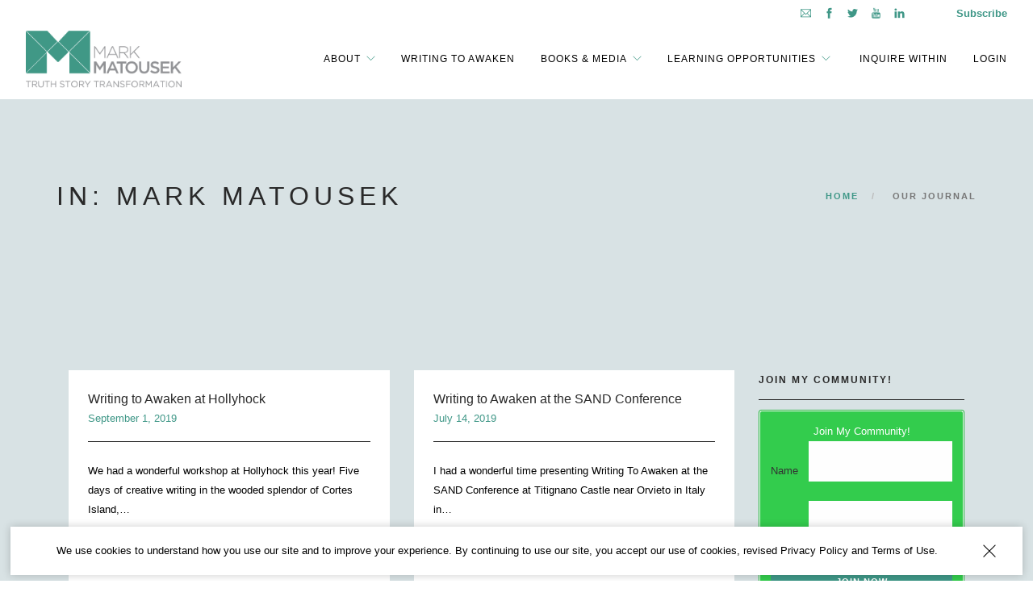

--- FILE ---
content_type: text/html; charset=UTF-8
request_url: https://markmatousek.com/tag/mark-matousek/
body_size: 20138
content:
<!doctype html>
<html lang="en-US">

<head>
	<meta charset="UTF-8">
	<meta name="viewport" content="width=device-width, initial-scale=1.0">
	<link rel="pingback" href="https://markmatousek.com/xmlrpc.php" />
	<meta name='robots' content='noindex, follow' />

	<!-- This site is optimized with the Yoast SEO plugin v26.6 - https://yoast.com/wordpress/plugins/seo/ -->
	<title>Mark Matousek Archives - Mark Matousek Media</title><link rel="preload" href="" as="image" fetchpriority="high">
	<meta property="og:locale" content="en_US" />
	<meta property="og:type" content="article" />
	<meta property="og:title" content="Mark Matousek Archives - Mark Matousek Media" />
	<meta property="og:url" content="https://markmatousek.com/tag/mark-matousek/" />
	<meta property="og:site_name" content="Mark Matousek Media" />
	<script type="application/ld+json" class="yoast-schema-graph">{"@context":"https://schema.org","@graph":[{"@type":"CollectionPage","@id":"https://markmatousek.com/tag/mark-matousek/","url":"https://markmatousek.com/tag/mark-matousek/","name":"Mark Matousek Archives - Mark Matousek Media","isPartOf":{"@id":"https://markmatousek.com/#website"},"breadcrumb":{"@id":"https://markmatousek.com/tag/mark-matousek/#breadcrumb"},"inLanguage":"en-US"},{"@type":"BreadcrumbList","@id":"https://markmatousek.com/tag/mark-matousek/#breadcrumb","itemListElement":[{"@type":"ListItem","position":1,"name":"Home","item":"https://markmatousek.com/"},{"@type":"ListItem","position":2,"name":"Mark Matousek"}]},{"@type":"WebSite","@id":"https://markmatousek.com/#website","url":"https://markmatousek.com/","name":"Mark Matousek","description":"Writing to Awaken as a path of self-discovery","publisher":{"@id":"https://markmatousek.com/#organization"},"potentialAction":[{"@type":"SearchAction","target":{"@type":"EntryPoint","urlTemplate":"https://markmatousek.com/?s={search_term_string}"},"query-input":{"@type":"PropertyValueSpecification","valueRequired":true,"valueName":"search_term_string"}}],"inLanguage":"en-US"},{"@type":"Organization","@id":"https://markmatousek.com/#organization","name":"Mark Matousek","url":"https://markmatousek.com/","logo":{"@type":"ImageObject","inLanguage":"en-US","@id":"https://markmatousek.com/#/schema/logo/image/","url":"https://cdn.markmatousek.com/wp-content/uploads/2019/12/mmlogodark.png","contentUrl":"https://cdn.markmatousek.com/wp-content/uploads/2019/12/mmlogodark.png","width":674,"height":190,"caption":"Mark Matousek"},"image":{"@id":"https://markmatousek.com/#/schema/logo/image/"},"sameAs":["https://www.facebook.com/mark.matousek/","https://x.com/MarkMatousek","https://www.youtube.com/user/MarkStevenMatousek","https://www.linkedin.com/in/mark-matousek-75514a9/"]}]}</script>
	<!-- / Yoast SEO plugin. -->



<link rel='preconnect' href='https://cdn.markmatousek.com' />
<link rel="alternate" type="application/rss+xml" title="Mark Matousek Media &raquo; Feed" href="https://markmatousek.com/feed/" />
<link rel="alternate" type="application/rss+xml" title="Mark Matousek Media &raquo; Comments Feed" href="https://markmatousek.com/comments/feed/" />
<link rel="alternate" type="application/rss+xml" title="Mark Matousek Media &raquo; Mark Matousek Tag Feed" href="https://markmatousek.com/tag/mark-matousek/feed/" />
		<!-- This site uses the Google Analytics by MonsterInsights plugin v9.11.0 - Using Analytics tracking - https://www.monsterinsights.com/ -->
							<script src="//www.googletagmanager.com/gtag/js?id=G-7N9SDS5FQ7"  data-cfasync="false" data-wpfc-render="false" type="text/javascript" async></script>
			<script data-cfasync="false" data-wpfc-render="false" type="text/javascript">
				var mi_version = '9.11.0';
				var mi_track_user = true;
				var mi_no_track_reason = '';
								var MonsterInsightsDefaultLocations = {"page_location":"https:\/\/markmatousek.com\/tag\/mark-matousek\/"};
								if ( typeof MonsterInsightsPrivacyGuardFilter === 'function' ) {
					var MonsterInsightsLocations = (typeof MonsterInsightsExcludeQuery === 'object') ? MonsterInsightsPrivacyGuardFilter( MonsterInsightsExcludeQuery ) : MonsterInsightsPrivacyGuardFilter( MonsterInsightsDefaultLocations );
				} else {
					var MonsterInsightsLocations = (typeof MonsterInsightsExcludeQuery === 'object') ? MonsterInsightsExcludeQuery : MonsterInsightsDefaultLocations;
				}

								var disableStrs = [
										'ga-disable-G-7N9SDS5FQ7',
									];

				/* Function to detect opted out users */
				function __gtagTrackerIsOptedOut() {
					for (var index = 0; index < disableStrs.length; index++) {
						if (document.cookie.indexOf(disableStrs[index] + '=true') > -1) {
							return true;
						}
					}

					return false;
				}

				/* Disable tracking if the opt-out cookie exists. */
				if (__gtagTrackerIsOptedOut()) {
					for (var index = 0; index < disableStrs.length; index++) {
						window[disableStrs[index]] = true;
					}
				}

				/* Opt-out function */
				function __gtagTrackerOptout() {
					for (var index = 0; index < disableStrs.length; index++) {
						document.cookie = disableStrs[index] + '=true; expires=Thu, 31 Dec 2099 23:59:59 UTC; path=/';
						window[disableStrs[index]] = true;
					}
				}

				if ('undefined' === typeof gaOptout) {
					function gaOptout() {
						__gtagTrackerOptout();
					}
				}
								window.dataLayer = window.dataLayer || [];

				window.MonsterInsightsDualTracker = {
					helpers: {},
					trackers: {},
				};
				if (mi_track_user) {
					function __gtagDataLayer() {
						dataLayer.push(arguments);
					}

					function __gtagTracker(type, name, parameters) {
						if (!parameters) {
							parameters = {};
						}

						if (parameters.send_to) {
							__gtagDataLayer.apply(null, arguments);
							return;
						}

						if (type === 'event') {
														parameters.send_to = monsterinsights_frontend.v4_id;
							var hookName = name;
							if (typeof parameters['event_category'] !== 'undefined') {
								hookName = parameters['event_category'] + ':' + name;
							}

							if (typeof MonsterInsightsDualTracker.trackers[hookName] !== 'undefined') {
								MonsterInsightsDualTracker.trackers[hookName](parameters);
							} else {
								__gtagDataLayer('event', name, parameters);
							}
							
						} else {
							__gtagDataLayer.apply(null, arguments);
						}
					}

					__gtagTracker('js', new Date());
					__gtagTracker('set', {
						'developer_id.dZGIzZG': true,
											});
					if ( MonsterInsightsLocations.page_location ) {
						__gtagTracker('set', MonsterInsightsLocations);
					}
										__gtagTracker('config', 'G-7N9SDS5FQ7', {"forceSSL":"true","link_attribution":"true"} );
										window.gtag = __gtagTracker;										(function () {
						/* https://developers.google.com/analytics/devguides/collection/analyticsjs/ */
						/* ga and __gaTracker compatibility shim. */
						var noopfn = function () {
							return null;
						};
						var newtracker = function () {
							return new Tracker();
						};
						var Tracker = function () {
							return null;
						};
						var p = Tracker.prototype;
						p.get = noopfn;
						p.set = noopfn;
						p.send = function () {
							var args = Array.prototype.slice.call(arguments);
							args.unshift('send');
							__gaTracker.apply(null, args);
						};
						var __gaTracker = function () {
							var len = arguments.length;
							if (len === 0) {
								return;
							}
							var f = arguments[len - 1];
							if (typeof f !== 'object' || f === null || typeof f.hitCallback !== 'function') {
								if ('send' === arguments[0]) {
									var hitConverted, hitObject = false, action;
									if ('event' === arguments[1]) {
										if ('undefined' !== typeof arguments[3]) {
											hitObject = {
												'eventAction': arguments[3],
												'eventCategory': arguments[2],
												'eventLabel': arguments[4],
												'value': arguments[5] ? arguments[5] : 1,
											}
										}
									}
									if ('pageview' === arguments[1]) {
										if ('undefined' !== typeof arguments[2]) {
											hitObject = {
												'eventAction': 'page_view',
												'page_path': arguments[2],
											}
										}
									}
									if (typeof arguments[2] === 'object') {
										hitObject = arguments[2];
									}
									if (typeof arguments[5] === 'object') {
										Object.assign(hitObject, arguments[5]);
									}
									if ('undefined' !== typeof arguments[1].hitType) {
										hitObject = arguments[1];
										if ('pageview' === hitObject.hitType) {
											hitObject.eventAction = 'page_view';
										}
									}
									if (hitObject) {
										action = 'timing' === arguments[1].hitType ? 'timing_complete' : hitObject.eventAction;
										hitConverted = mapArgs(hitObject);
										__gtagTracker('event', action, hitConverted);
									}
								}
								return;
							}

							function mapArgs(args) {
								var arg, hit = {};
								var gaMap = {
									'eventCategory': 'event_category',
									'eventAction': 'event_action',
									'eventLabel': 'event_label',
									'eventValue': 'event_value',
									'nonInteraction': 'non_interaction',
									'timingCategory': 'event_category',
									'timingVar': 'name',
									'timingValue': 'value',
									'timingLabel': 'event_label',
									'page': 'page_path',
									'location': 'page_location',
									'title': 'page_title',
									'referrer' : 'page_referrer',
								};
								for (arg in args) {
																		if (!(!args.hasOwnProperty(arg) || !gaMap.hasOwnProperty(arg))) {
										hit[gaMap[arg]] = args[arg];
									} else {
										hit[arg] = args[arg];
									}
								}
								return hit;
							}

							try {
								f.hitCallback();
							} catch (ex) {
							}
						};
						__gaTracker.create = newtracker;
						__gaTracker.getByName = newtracker;
						__gaTracker.getAll = function () {
							return [];
						};
						__gaTracker.remove = noopfn;
						__gaTracker.loaded = true;
						window['__gaTracker'] = __gaTracker;
					})();
									} else {
										console.log("");
					(function () {
						function __gtagTracker() {
							return null;
						}

						window['__gtagTracker'] = __gtagTracker;
						window['gtag'] = __gtagTracker;
					})();
									}
			</script>
							<!-- / Google Analytics by MonsterInsights -->
		<style id='wp-img-auto-sizes-contain-inline-css' type='text/css'>
img:is([sizes=auto i],[sizes^="auto," i]){contain-intrinsic-size:3000px 1500px}
/*# sourceURL=wp-img-auto-sizes-contain-inline-css */
</style>

<link rel='stylesheet' id='mp-theme-css' href='https://markmatousek.com/wp-content/plugins/memberpress/css/ui/theme.css?ver=1.12.7' type='text/css' media='all' />
<link rel='stylesheet' id='wp-block-library-css' href='https://cdn.markmatousek.com/wp-includes/css/dist/block-library/style.min.css?ver=6.9' type='text/css' media='all' />
<style id='global-styles-inline-css' type='text/css'>
:root{--wp--preset--aspect-ratio--square: 1;--wp--preset--aspect-ratio--4-3: 4/3;--wp--preset--aspect-ratio--3-4: 3/4;--wp--preset--aspect-ratio--3-2: 3/2;--wp--preset--aspect-ratio--2-3: 2/3;--wp--preset--aspect-ratio--16-9: 16/9;--wp--preset--aspect-ratio--9-16: 9/16;--wp--preset--color--black: #000000;--wp--preset--color--cyan-bluish-gray: #abb8c3;--wp--preset--color--white: #ffffff;--wp--preset--color--pale-pink: #f78da7;--wp--preset--color--vivid-red: #cf2e2e;--wp--preset--color--luminous-vivid-orange: #ff6900;--wp--preset--color--luminous-vivid-amber: #fcb900;--wp--preset--color--light-green-cyan: #7bdcb5;--wp--preset--color--vivid-green-cyan: #00d084;--wp--preset--color--pale-cyan-blue: #8ed1fc;--wp--preset--color--vivid-cyan-blue: #0693e3;--wp--preset--color--vivid-purple: #9b51e0;--wp--preset--gradient--vivid-cyan-blue-to-vivid-purple: linear-gradient(135deg,rgb(6,147,227) 0%,rgb(155,81,224) 100%);--wp--preset--gradient--light-green-cyan-to-vivid-green-cyan: linear-gradient(135deg,rgb(122,220,180) 0%,rgb(0,208,130) 100%);--wp--preset--gradient--luminous-vivid-amber-to-luminous-vivid-orange: linear-gradient(135deg,rgb(252,185,0) 0%,rgb(255,105,0) 100%);--wp--preset--gradient--luminous-vivid-orange-to-vivid-red: linear-gradient(135deg,rgb(255,105,0) 0%,rgb(207,46,46) 100%);--wp--preset--gradient--very-light-gray-to-cyan-bluish-gray: linear-gradient(135deg,rgb(238,238,238) 0%,rgb(169,184,195) 100%);--wp--preset--gradient--cool-to-warm-spectrum: linear-gradient(135deg,rgb(74,234,220) 0%,rgb(151,120,209) 20%,rgb(207,42,186) 40%,rgb(238,44,130) 60%,rgb(251,105,98) 80%,rgb(254,248,76) 100%);--wp--preset--gradient--blush-light-purple: linear-gradient(135deg,rgb(255,206,236) 0%,rgb(152,150,240) 100%);--wp--preset--gradient--blush-bordeaux: linear-gradient(135deg,rgb(254,205,165) 0%,rgb(254,45,45) 50%,rgb(107,0,62) 100%);--wp--preset--gradient--luminous-dusk: linear-gradient(135deg,rgb(255,203,112) 0%,rgb(199,81,192) 50%,rgb(65,88,208) 100%);--wp--preset--gradient--pale-ocean: linear-gradient(135deg,rgb(255,245,203) 0%,rgb(182,227,212) 50%,rgb(51,167,181) 100%);--wp--preset--gradient--electric-grass: linear-gradient(135deg,rgb(202,248,128) 0%,rgb(113,206,126) 100%);--wp--preset--gradient--midnight: linear-gradient(135deg,rgb(2,3,129) 0%,rgb(40,116,252) 100%);--wp--preset--font-size--small: 13px;--wp--preset--font-size--medium: 20px;--wp--preset--font-size--large: 36px;--wp--preset--font-size--x-large: 42px;--wp--preset--spacing--20: 0.44rem;--wp--preset--spacing--30: 0.67rem;--wp--preset--spacing--40: 1rem;--wp--preset--spacing--50: 1.5rem;--wp--preset--spacing--60: 2.25rem;--wp--preset--spacing--70: 3.38rem;--wp--preset--spacing--80: 5.06rem;--wp--preset--shadow--natural: 6px 6px 9px rgba(0, 0, 0, 0.2);--wp--preset--shadow--deep: 12px 12px 50px rgba(0, 0, 0, 0.4);--wp--preset--shadow--sharp: 6px 6px 0px rgba(0, 0, 0, 0.2);--wp--preset--shadow--outlined: 6px 6px 0px -3px rgb(255, 255, 255), 6px 6px rgb(0, 0, 0);--wp--preset--shadow--crisp: 6px 6px 0px rgb(0, 0, 0);}:where(.is-layout-flex){gap: 0.5em;}:where(.is-layout-grid){gap: 0.5em;}body .is-layout-flex{display: flex;}.is-layout-flex{flex-wrap: wrap;align-items: center;}.is-layout-flex > :is(*, div){margin: 0;}body .is-layout-grid{display: grid;}.is-layout-grid > :is(*, div){margin: 0;}:where(.wp-block-columns.is-layout-flex){gap: 2em;}:where(.wp-block-columns.is-layout-grid){gap: 2em;}:where(.wp-block-post-template.is-layout-flex){gap: 1.25em;}:where(.wp-block-post-template.is-layout-grid){gap: 1.25em;}.has-black-color{color: var(--wp--preset--color--black) !important;}.has-cyan-bluish-gray-color{color: var(--wp--preset--color--cyan-bluish-gray) !important;}.has-white-color{color: var(--wp--preset--color--white) !important;}.has-pale-pink-color{color: var(--wp--preset--color--pale-pink) !important;}.has-vivid-red-color{color: var(--wp--preset--color--vivid-red) !important;}.has-luminous-vivid-orange-color{color: var(--wp--preset--color--luminous-vivid-orange) !important;}.has-luminous-vivid-amber-color{color: var(--wp--preset--color--luminous-vivid-amber) !important;}.has-light-green-cyan-color{color: var(--wp--preset--color--light-green-cyan) !important;}.has-vivid-green-cyan-color{color: var(--wp--preset--color--vivid-green-cyan) !important;}.has-pale-cyan-blue-color{color: var(--wp--preset--color--pale-cyan-blue) !important;}.has-vivid-cyan-blue-color{color: var(--wp--preset--color--vivid-cyan-blue) !important;}.has-vivid-purple-color{color: var(--wp--preset--color--vivid-purple) !important;}.has-black-background-color{background-color: var(--wp--preset--color--black) !important;}.has-cyan-bluish-gray-background-color{background-color: var(--wp--preset--color--cyan-bluish-gray) !important;}.has-white-background-color{background-color: var(--wp--preset--color--white) !important;}.has-pale-pink-background-color{background-color: var(--wp--preset--color--pale-pink) !important;}.has-vivid-red-background-color{background-color: var(--wp--preset--color--vivid-red) !important;}.has-luminous-vivid-orange-background-color{background-color: var(--wp--preset--color--luminous-vivid-orange) !important;}.has-luminous-vivid-amber-background-color{background-color: var(--wp--preset--color--luminous-vivid-amber) !important;}.has-light-green-cyan-background-color{background-color: var(--wp--preset--color--light-green-cyan) !important;}.has-vivid-green-cyan-background-color{background-color: var(--wp--preset--color--vivid-green-cyan) !important;}.has-pale-cyan-blue-background-color{background-color: var(--wp--preset--color--pale-cyan-blue) !important;}.has-vivid-cyan-blue-background-color{background-color: var(--wp--preset--color--vivid-cyan-blue) !important;}.has-vivid-purple-background-color{background-color: var(--wp--preset--color--vivid-purple) !important;}.has-black-border-color{border-color: var(--wp--preset--color--black) !important;}.has-cyan-bluish-gray-border-color{border-color: var(--wp--preset--color--cyan-bluish-gray) !important;}.has-white-border-color{border-color: var(--wp--preset--color--white) !important;}.has-pale-pink-border-color{border-color: var(--wp--preset--color--pale-pink) !important;}.has-vivid-red-border-color{border-color: var(--wp--preset--color--vivid-red) !important;}.has-luminous-vivid-orange-border-color{border-color: var(--wp--preset--color--luminous-vivid-orange) !important;}.has-luminous-vivid-amber-border-color{border-color: var(--wp--preset--color--luminous-vivid-amber) !important;}.has-light-green-cyan-border-color{border-color: var(--wp--preset--color--light-green-cyan) !important;}.has-vivid-green-cyan-border-color{border-color: var(--wp--preset--color--vivid-green-cyan) !important;}.has-pale-cyan-blue-border-color{border-color: var(--wp--preset--color--pale-cyan-blue) !important;}.has-vivid-cyan-blue-border-color{border-color: var(--wp--preset--color--vivid-cyan-blue) !important;}.has-vivid-purple-border-color{border-color: var(--wp--preset--color--vivid-purple) !important;}.has-vivid-cyan-blue-to-vivid-purple-gradient-background{background: var(--wp--preset--gradient--vivid-cyan-blue-to-vivid-purple) !important;}.has-light-green-cyan-to-vivid-green-cyan-gradient-background{background: var(--wp--preset--gradient--light-green-cyan-to-vivid-green-cyan) !important;}.has-luminous-vivid-amber-to-luminous-vivid-orange-gradient-background{background: var(--wp--preset--gradient--luminous-vivid-amber-to-luminous-vivid-orange) !important;}.has-luminous-vivid-orange-to-vivid-red-gradient-background{background: var(--wp--preset--gradient--luminous-vivid-orange-to-vivid-red) !important;}.has-very-light-gray-to-cyan-bluish-gray-gradient-background{background: var(--wp--preset--gradient--very-light-gray-to-cyan-bluish-gray) !important;}.has-cool-to-warm-spectrum-gradient-background{background: var(--wp--preset--gradient--cool-to-warm-spectrum) !important;}.has-blush-light-purple-gradient-background{background: var(--wp--preset--gradient--blush-light-purple) !important;}.has-blush-bordeaux-gradient-background{background: var(--wp--preset--gradient--blush-bordeaux) !important;}.has-luminous-dusk-gradient-background{background: var(--wp--preset--gradient--luminous-dusk) !important;}.has-pale-ocean-gradient-background{background: var(--wp--preset--gradient--pale-ocean) !important;}.has-electric-grass-gradient-background{background: var(--wp--preset--gradient--electric-grass) !important;}.has-midnight-gradient-background{background: var(--wp--preset--gradient--midnight) !important;}.has-small-font-size{font-size: var(--wp--preset--font-size--small) !important;}.has-medium-font-size{font-size: var(--wp--preset--font-size--medium) !important;}.has-large-font-size{font-size: var(--wp--preset--font-size--large) !important;}.has-x-large-font-size{font-size: var(--wp--preset--font-size--x-large) !important;}
/*# sourceURL=global-styles-inline-css */
</style>

<style id='classic-theme-styles-inline-css' type='text/css'>
/*! This file is auto-generated */
.wp-block-button__link{color:#fff;background-color:#32373c;border-radius:9999px;box-shadow:none;text-decoration:none;padding:calc(.667em + 2px) calc(1.333em + 2px);font-size:1.125em}.wp-block-file__button{background:#32373c;color:#fff;text-decoration:none}
/*# sourceURL=/wp-includes/css/classic-themes.min.css */
</style>
<link rel='stylesheet' id='wp-components-css' href='https://cdn.markmatousek.com/wp-includes/css/dist/components/style.min.css?ver=6.9' type='text/css' media='all' />
<link rel='stylesheet' id='wp-preferences-css' href='https://cdn.markmatousek.com/wp-includes/css/dist/preferences/style.min.css?ver=6.9' type='text/css' media='all' />
<link rel='stylesheet' id='wp-block-editor-css' href='https://cdn.markmatousek.com/wp-includes/css/dist/block-editor/style.min.css?ver=6.9' type='text/css' media='all' />
<link rel='stylesheet' id='popup-maker-block-library-style-css' href='https://markmatousek.com/wp-content/plugins/popup-maker/dist/packages/block-library-style.css?ver=dbea705cfafe089d65f1' type='text/css' media='all' />
<link rel='stylesheet' id='af-fontawesome-css' href='https://markmatousek.com/wp-content/plugins/asgaros-forum/libs/fontawesome/css/all.min.css?ver=3.3.0' type='text/css' media='all' />
<link rel='stylesheet' id='af-fontawesome-compat-v4-css' href='https://markmatousek.com/wp-content/plugins/asgaros-forum/libs/fontawesome/css/v4-shims.min.css?ver=3.3.0' type='text/css' media='all' />
<link rel='stylesheet' id='af-widgets-css' href='https://markmatousek.com/wp-content/plugins/asgaros-forum/skin/widgets.css?ver=3.3.0' type='text/css' media='all' />
<link rel='stylesheet' id='contact-form-7-css' href='https://markmatousek.com/wp-content/plugins/contact-form-7/includes/css/styles.css?ver=6.1.4' type='text/css' media='all' />
<link rel='stylesheet' id='h5ap-public-css' href='https://markmatousek.com/wp-content/plugins/html5-audio-player/assets/css/style.css?ver=2.5.3' type='text/css' media='all' />
<link rel='stylesheet' id='woocommerce-layout-css' href='https://markmatousek.com/wp-content/plugins/woocommerce/assets/css/woocommerce-layout.css?ver=10.4.3' type='text/css' media='all' />
<link rel='stylesheet' id='woocommerce-smallscreen-css' href='https://markmatousek.com/wp-content/plugins/woocommerce/assets/css/woocommerce-smallscreen.css?ver=10.4.3' type='text/css' media='only screen and (max-width: 768px)' />
<link rel='stylesheet' id='woocommerce-general-css' href='https://markmatousek.com/wp-content/plugins/woocommerce/assets/css/woocommerce.css?ver=10.4.3' type='text/css' media='all' />
<style id='woocommerce-inline-inline-css' type='text/css'>
.woocommerce form .form-row .required { visibility: visible; }
/*# sourceURL=woocommerce-inline-inline-css */
</style>
<link rel='stylesheet' id='if-menu-site-css-css' href='https://markmatousek.com/wp-content/plugins/if-menu/assets/if-menu-site.css?ver=6.9' type='text/css' media='all' />
<link rel='stylesheet' id='icss-custom-styles-css' href='https://markmatousek.com/wp-content/plugins/instant-css/public/custom.css?ver=1768241644' type='text/css' media='all' />
<link rel='stylesheet' id='ebor-body-font-css' href='//fonts.googleapis.com/css?family=http%3A%2F%2Ffonts.googleapis.com%2Fcss%3Ffamily%3DOpen+Sans%3A400%2C500%2C600&ver=1.0.0&display=swap' type='text/css' media='all' />
<link rel='stylesheet' id='ebor-heading-font-css' href='//fonts.googleapis.com/css?family=http%3A%2F%2Ffonts.googleapis.com%2Fcss%3Ffamily%3DRaleway%3A100%2C400%2C300%2C500%2C600%2C700&ver=1.0.0&display=swap' type='text/css' media='all' />
<link rel='stylesheet' id='ebor-lato-font-css' href='https://markmatousek.com/wp-content/cache/perfmatters/markmatousek.com/fonts/e8802d2ad91a.google-fonts.min.css' type='text/css' media='all' />
<link rel='stylesheet' id='bootstrap-css' href='https://markmatousek.com/wp-content/themes/foundry/style/css/bootstrap.css?ver=1.0.0' type='text/css' media='all' />
<link rel='stylesheet' id='ebor-plugins-css' href='https://markmatousek.com/wp-content/themes/foundry/style/css/plugins.css?ver=1.0.0' type='text/css' media='all' />
<link rel='stylesheet' id='ebor-fonts-css' href='https://markmatousek.com/wp-content/themes/foundry/style/css/fonts.css?ver=1.0.0' type='text/css' media='all' />
<link rel='stylesheet' id='ebor-theme-styles-css' href='https://cdn.markmatousek.com/wp-content/uploads/wp-less/foundry/style/css/theme-abadde8b12.css' type='text/css' media='all' />
<link rel='stylesheet' id='ebor-style-css' href='https://markmatousek.com/wp-content/themes/foundry-child/style.css?ver=1.0.0' type='text/css' media='all' />
<style id='ebor-style-inline-css' type='text/css'>

			.nav-bar {
				height: 98px;
				max-height: 98px;
				line-height: 96px;	
			}
			.nav-bar > .module.left > a {
				height: 98px;
			}
			@media all and ( min-width: 992px ){
				.nav-bar .module, .nav-bar .module-group {
					height: 98px;
				}
			}
			.widget-handle .cart .label {
				top: 16px;
			}
			.module.widget-handle.mobile-toggle {
				line-height: 96px;	
				max-height: 98px;
			}
			.module-group.right .module.left:first-child {
				padding-right: 32px;
			}
			.menu > li ul {
				width: 200px;
			}
			.mega-menu > li {
				width: 200px !important;
			}
		/*  Teal #419987, Lt Grey #949494*/

/*  makes the images grey on hover*/

#sf .vc_single_image-wrapper:hover{
	opacity: 1.0;
}
.vc_single_image-wrapper:hover{
	opacity: 0.5;
}

.logo:hover{
	opacity: 0.7;
	transition-property: opacity;
	transition-duration: .5s;
}

.inner-title:hover{
	opacity: 0.7;
}
.inner-title.title-center::before {
	opacity: .01;
}
.overlay::before, .slider-all-controls .overlay .background-image-holder::before {
	position: absolute;
	content: '';
	width: 100%;
	height: 100%;
	background: #ffffff;
	opacity: 0.5;
	z-index: 2;
}

.quotes{max-height:220px!important;}

body > div.main-container > div > section.bg-primary.normal-padding.vc_row.wpb_row.vc_row-fluid.bg-primary.normal-padding > div > div > div > div > div > div > ul.slides  p{font-size: 24px; line-height:36px; text-align: center;}



.text-slider .flex-direction-nav li a:before {
    color: white;
}

body > div.main-container > div > section.light-wrapper.normal-padding.vc_row.wpb_row.vc_row-fluid.light-wrapper.normal-padding.vc_custom_1575752010469 > div > div > div:nth-child(2) > div > div > div > div > h3 {color:white; text-align: center;}



.event1{padding-top:12px;}


.nav-bar{border-bottom:none!important}

.menu{color:#419987!important;}


.menu li a {

    font-size: 12px;
    text-transform: uppercase;
    font-weight: 400;
    letter-spacing: 1px;
    color: #000000!important;
    opacity: 1;
    transition: all 0.3s ease;
    -webkit-transition: all 0.3s ease;
    -moz-transition: all 0.3s ease;

}

.menu > li ul {

    width: 200px;
    padding: 8px 0;
    background:    #ffffff;
    position: absolute;
    z-index: 99;
    opacity: .3;
    transition: all 0.3s ease;
    -webkit-transition: all 0.3s ease;
    -moz-transition: all 0.3s ease;
    -ms-transform: translateY(10px);
    transform: translateY(10px);
    -webkit-transform: translateY(10px);
    -moz-transform: translateY(10px);
    visibility: hidden;
    margin-top: -1px;
}
/*  
Form
*/

form.customize-unpreviewable > table:nth-child(9) > tbody:nth-child(1) > tr:nth-child(1) > td:nth-child(2) > input:nth-child(1){max-width:240px!important;
max-height:36px!important;
margin-left:9px!important;}

form.customize-unpreviewable > table:nth-child(9) > tbody:nth-child(1) > tr:nth-child(2) > td:nth-child(2) > input:nth-child(1){max-width:240px!important;
max-height:36px!important;
margin-left:9px!important;}

form.customize-unpreviewable > table:nth-child(9) > tbody:nth-child(1) > tr:nth-child(3) > td:nth-child(1) > div:nth-child(1) > input:nth-child(1){max-width:100px!important;
}

div.su-column:nth-child(3) > div:nth-child(1) > h2:nth-child(1){color:#419987;}


/*  
pop-up
*/



#tsf p {font-size:18px!important;
line-height:30px!important;}



.flex-active-slide{margin-top:-36px!important;}


.testimonials p {
    font-size: 18px !important;
    line-height: 30px !important;
}

.text-slider .flex-direction-nav li a::before {
    color:     #419987;}

section.light-wrapper:nth-child(3){margin-bottom:12px!important;}

.slides {padding:12px}
.quote-author{width: 100%!important;}

.modal-container{margin-top:26px!important;}

.foundry_modal {
    max-width: 60%;
    width: 60%;
    padding: 34px 16px;
}
#menu-item-15415 > a:nth-child(1){color: #419987 !important;font-weight: bold;}
div.module:nth-child(2){border:none!important;}

.module.widget-handle i {
    color: 
    #419987;
}
.post-password-form {
    width: 400px;
   margin-right: auto;
   margin-left: auto;
margin-top:72px;
border: 1px solid #949494;
padding:20px;
margin-bottom:72px;}

#pwbox-14911{
border: 1px solid #949494;}

.nav-utility {
    height: 25px;
    line-height: 33px;
    border-bottom: 0px solid #d7e4ed;
    overflow: hidden;
}




/*# sourceURL=ebor-style-inline-css */
</style>
<script type="text/javascript" src="https://markmatousek.com/wp-content/plugins/google-analytics-for-wordpress/assets/js/frontend-gtag.min.js?ver=9.11.0" id="monsterinsights-frontend-script-js" async="async" data-wp-strategy="async"></script>
<script data-cfasync="false" data-wpfc-render="false" type="text/javascript" id='monsterinsights-frontend-script-js-extra'>/* <![CDATA[ */
var monsterinsights_frontend = {"js_events_tracking":"true","download_extensions":"doc,pdf,ppt,zip,xls,docx,pptx,xlsx","inbound_paths":"[{\"path\":\"\\\/go\\\/\",\"label\":\"affiliate\"},{\"path\":\"\\\/recommend\\\/\",\"label\":\"affiliate\"}]","home_url":"https:\/\/markmatousek.com","hash_tracking":"false","v4_id":"G-7N9SDS5FQ7"};/* ]]> */
</script>
<script type="text/javascript" src="https://cdn.markmatousek.com/wp-includes/js/jquery/jquery.min.js?ver=3.7.1" id="jquery-core-js"></script>
<script type="text/javascript" src="https://cdn.markmatousek.com/wp-includes/js/jquery/jquery-migrate.min.js?ver=3.4.1" id="jquery-migrate-js"></script>
<script type="text/javascript" src="https://markmatousek.com/wp-content/plugins/woocommerce/assets/js/jquery-blockui/jquery.blockUI.min.js?ver=2.7.0-wc.10.4.3" id="wc-jquery-blockui-js" data-wp-strategy="defer"></script>
<script type="text/javascript" id="wc-add-to-cart-js-extra">
/* <![CDATA[ */
var wc_add_to_cart_params = {"ajax_url":"/wp-admin/admin-ajax.php","wc_ajax_url":"/?wc-ajax=%%endpoint%%","i18n_view_cart":"View cart","cart_url":"https://markmatousek.com/cart/","is_cart":"","cart_redirect_after_add":"no"};
//# sourceURL=wc-add-to-cart-js-extra
/* ]]> */
</script>
<script type="text/javascript" src="https://markmatousek.com/wp-content/plugins/woocommerce/assets/js/frontend/add-to-cart.min.js?ver=10.4.3" id="wc-add-to-cart-js" data-wp-strategy="defer"></script>
<script type="text/javascript" src="https://markmatousek.com/wp-content/plugins/woocommerce/assets/js/js-cookie/js.cookie.min.js?ver=2.1.4-wc.10.4.3" id="wc-js-cookie-js" defer="defer" data-wp-strategy="defer"></script>
<script type="text/javascript" id="woocommerce-js-extra">
/* <![CDATA[ */
var woocommerce_params = {"ajax_url":"/wp-admin/admin-ajax.php","wc_ajax_url":"/?wc-ajax=%%endpoint%%","i18n_password_show":"Show password","i18n_password_hide":"Hide password"};
//# sourceURL=woocommerce-js-extra
/* ]]> */
</script>
<script type="text/javascript" src="https://markmatousek.com/wp-content/plugins/woocommerce/assets/js/frontend/woocommerce.min.js?ver=10.4.3" id="woocommerce-js" defer="defer" data-wp-strategy="defer"></script>
<script type="text/javascript" src="https://markmatousek.com/wp-content/plugins/js_composer/assets/js/vendors/woocommerce-add-to-cart.js?ver=8.7.2" id="vc_woocommerce-add-to-cart-js-js"></script>
<script type="text/javascript" src="https://markmatousek.com/wp-content/plugins/woocommerce/assets/js/flexslider/jquery.flexslider.min.js?ver=2.7.2-wc.10.4.3" id="wc-flexslider-js" defer="defer" data-wp-strategy="defer"></script>
<script></script><link rel="https://api.w.org/" href="https://markmatousek.com/wp-json/" /><link rel="alternate" title="JSON" type="application/json" href="https://markmatousek.com/wp-json/wp/v2/tags/26" />        <style>
            .mejs-container:has(.plyr) {
                height: auto;
                background: transparent
            }

            .mejs-container:has(.plyr) .mejs-controls {
                display: none
            }

            .h5ap_all {
                --shadow-color: 197deg 32% 65%;
                border-radius: 6px;
                box-shadow: 0px 0px 9.6px hsl(var(--shadow-color)/.36), 0 1.7px 1.9px 0px hsl(var(--shadow-color)/.36), 0 4.3px 1.8px -1.7px hsl(var(--shadow-color)/.36), -0.1px 10.6px 11.9px -2.5px hsl(var(--shadow-color)/.36);
                margin: 16px auto;
            }

            .h5ap_single_button {
                height: 50px;
            }
        </style>
    		<style>
			span.h5ap_single_button {
				display: inline-flex;
				justify-content: center;
				align-items: center;
			}

			.h5ap_single_button span {
				line-height: 0;
			}

			span#h5ap_single_button span svg {
				cursor: pointer;
			}

			#skin_default .plyr__control,
			#skin_default .plyr__time {
				color: #4f5b5f			}

			#skin_default .plyr__control:hover {
				background: #1aafff;
				color: #f5f5f5			}

			#skin_default .plyr__controls {
				background: #f5f5f5			}

			#skin_default .plyr__controls__item input {
				color: #1aafff			}

			.plyr {
				--plyr-color-main: #4f5b5f			}

			/* Custom Css */
					</style>
	<noscript><style>.woocommerce-product-gallery{ opacity: 1 !important; }</style></noscript>
	<meta name="generator" content="Powered by WPBakery Page Builder - drag and drop page builder for WordPress."/>
<meta name="generator" content="Powered by Slider Revolution 6.7.18 - responsive, Mobile-Friendly Slider Plugin for WordPress with comfortable drag and drop interface." />
<link rel="icon" href="https://cdn.markmatousek.com/wp-content/uploads/2019/07/M-Only-Thumbnail-150-x-150_edited-100x100.jpg" sizes="32x32" />
<link rel="icon" href="https://cdn.markmatousek.com/wp-content/uploads/2019/07/M-Only-Thumbnail-150-x-150_edited-300x300.jpg" sizes="192x192" />
<link rel="apple-touch-icon" href="https://cdn.markmatousek.com/wp-content/uploads/2019/07/M-Only-Thumbnail-150-x-150_edited-300x300.jpg" />
<meta name="msapplication-TileImage" content="https://cdn.markmatousek.com/wp-content/uploads/2019/07/M-Only-Thumbnail-150-x-150_edited-300x300.jpg" />
<script>function setREVStartSize(e){
			//window.requestAnimationFrame(function() {
				window.RSIW = window.RSIW===undefined ? window.innerWidth : window.RSIW;
				window.RSIH = window.RSIH===undefined ? window.innerHeight : window.RSIH;
				try {
					var pw = document.getElementById(e.c).parentNode.offsetWidth,
						newh;
					pw = pw===0 || isNaN(pw) || (e.l=="fullwidth" || e.layout=="fullwidth") ? window.RSIW : pw;
					e.tabw = e.tabw===undefined ? 0 : parseInt(e.tabw);
					e.thumbw = e.thumbw===undefined ? 0 : parseInt(e.thumbw);
					e.tabh = e.tabh===undefined ? 0 : parseInt(e.tabh);
					e.thumbh = e.thumbh===undefined ? 0 : parseInt(e.thumbh);
					e.tabhide = e.tabhide===undefined ? 0 : parseInt(e.tabhide);
					e.thumbhide = e.thumbhide===undefined ? 0 : parseInt(e.thumbhide);
					e.mh = e.mh===undefined || e.mh=="" || e.mh==="auto" ? 0 : parseInt(e.mh,0);
					if(e.layout==="fullscreen" || e.l==="fullscreen")
						newh = Math.max(e.mh,window.RSIH);
					else{
						e.gw = Array.isArray(e.gw) ? e.gw : [e.gw];
						for (var i in e.rl) if (e.gw[i]===undefined || e.gw[i]===0) e.gw[i] = e.gw[i-1];
						e.gh = e.el===undefined || e.el==="" || (Array.isArray(e.el) && e.el.length==0)? e.gh : e.el;
						e.gh = Array.isArray(e.gh) ? e.gh : [e.gh];
						for (var i in e.rl) if (e.gh[i]===undefined || e.gh[i]===0) e.gh[i] = e.gh[i-1];
											
						var nl = new Array(e.rl.length),
							ix = 0,
							sl;
						e.tabw = e.tabhide>=pw ? 0 : e.tabw;
						e.thumbw = e.thumbhide>=pw ? 0 : e.thumbw;
						e.tabh = e.tabhide>=pw ? 0 : e.tabh;
						e.thumbh = e.thumbhide>=pw ? 0 : e.thumbh;
						for (var i in e.rl) nl[i] = e.rl[i]<window.RSIW ? 0 : e.rl[i];
						sl = nl[0];
						for (var i in nl) if (sl>nl[i] && nl[i]>0) { sl = nl[i]; ix=i;}
						var m = pw>(e.gw[ix]+e.tabw+e.thumbw) ? 1 : (pw-(e.tabw+e.thumbw)) / (e.gw[ix]);
						newh =  (e.gh[ix] * m) + (e.tabh + e.thumbh);
					}
					var el = document.getElementById(e.c);
					if (el!==null && el) el.style.height = newh+"px";
					el = document.getElementById(e.c+"_wrapper");
					if (el!==null && el) {
						el.style.height = newh+"px";
						el.style.display = "block";
					}
				} catch(e){
					console.log("Failure at Presize of Slider:" + e)
				}
			//});
		  };</script>
<noscript><style> .wpb_animate_when_almost_visible { opacity: 1; }</style></noscript><noscript><style>.perfmatters-lazy[data-src]{display:none !important;}</style></noscript><link rel='stylesheet' id='wc-blocks-style-css' href='https://markmatousek.com/wp-content/plugins/woocommerce/assets/client/blocks/wc-blocks.css?ver=wc-10.4.3' type='text/css' media='all' />
<link rel='stylesheet' id='su-shortcodes-css' href='https://markmatousek.com/wp-content/plugins/shortcodes-ultimate/includes/css/shortcodes.css?ver=7.4.7' type='text/css' media='all' />
<link rel='stylesheet' id='animate-css' href='https://markmatousek.com/wp-content/plugins/shortcodes-ultimate/vendor/animatecss/animate.css?ver=3.1.1' type='text/css' media='all' />
<link rel='stylesheet' id='rs-plugin-settings-css' href='//markmatousek.com/wp-content/plugins/revslider/sr6/assets/css/rs6.css?ver=6.7.18' type='text/css' media='all' />
<style id='rs-plugin-settings-inline-css' type='text/css'>
#rs-demo-id {}
/*# sourceURL=rs-plugin-settings-inline-css */
</style>
</head>

<body class="archive tag tag-mark-matousek tag-26 wp-theme-foundry wp-child-theme-foundry-child theme-foundry woocommerce-no-js custom-forms normal-layout parallax-3d btn-regular wpb-js-composer js-comp-ver-8.7.2 vc_responsive">


<div class="nav-container">
 
    <nav >
    
        	

<div class="nav-utility">
	
	    
        
    	    <div class="module right">
	        <a class="ccbutton" href="https://www.mcssl.com/WebForms/WebForm.aspx?wid=c3da4b5b-5fa1-41a5-ac6e-d915eeabe4ea">Subscribe</a>
	    </div>
        
    	    <div class="module right">
	        <ul class="list-inline social-list">
	        	<li>
					      <a href="https://markmatousek.com/contact/" target="_blank" aria-label="email">
						      <i class="ti-email"></i>
					      </a>
					  </li><li>
					      <a href="https://www.facebook.com/mark.matousek/" target="_blank" aria-label="facebook">
						      <i class="ti-facebook"></i>
					      </a>
					  </li><li>
					      <a href="https://twitter.com/MarkMatousek" target="_blank" aria-label="twitter-alt">
						      <i class="ti-twitter-alt"></i>
					      </a>
					  </li><li>
					      <a href="https://www.youtube.com/user/MarkStevenMatousek" target="_blank" aria-label="youtube">
						      <i class="ti-youtube"></i>
					      </a>
					  </li><li>
					      <a href="https://www.linkedin.com/in/mark-matousek-75514a9/" target="_blank" aria-label="linkedin">
						      <i class="ti-linkedin"></i>
					      </a>
					  </li>	        </ul>
	    </div>
        
</div>        
        <div class="nav-bar">
        
            <div class="module left">
                <a href="https://markmatousek.com/">
                    <img data-perfmatters-preload class="logo logo-light" alt="Mark Matousek Media" src fetchpriority="high">
                    <img class="logo logo-dark perfmatters-lazy" alt="Mark Matousek Media" src="data:image/svg+xml,%3Csvg%20xmlns=&#039;http://www.w3.org/2000/svg&#039;%20width=&#039;0&#039;%20height=&#039;0&#039;%20viewBox=&#039;0%200%200%200&#039;%3E%3C/svg%3E" data-src="https://cdn.markmatousek.com/wp-content/uploads/2020/03/MM_logo1.gif" /><noscript><img class="logo logo-dark" alt="Mark Matousek Media" src="https://cdn.markmatousek.com/wp-content/uploads/2020/03/MM_logo1.gif" /></noscript>
                </a>
            </div>
            
            <div class="module widget-handle mobile-toggle right visible-sm visible-xs">
                <i class="ti-menu"></i>
            </div>
            
            <div class="module-group right">
            
                <div class="module left">
                    <ul id="menu-marks-menu" class="menu"><li id="menu-item-7260" class="menu-item menu-item-type-custom menu-item-object-custom menu-item-has-children menu-item-7260 has-dropdown"><a>About</a>
<ul role="menu" class=" subnav">
	<li id="menu-item-4948" class="menu-item menu-item-type-post_type menu-item-object-page menu-item-4948"><a href="https://markmatousek.com/about/">About Mark</a></li>
	<li id="menu-item-3456" class="menu-item menu-item-type-post_type menu-item-object-page menu-item-3456"><a href="https://markmatousek.com/about/press-and-media/">Press and Media</a></li>
	<li id="menu-item-17155" class="menu-item menu-item-type-post_type menu-item-object-page menu-item-has-children menu-item-17155 has-dropdown"><a href="https://markmatousek.com/contact/">Contact</a>
	<ul role="menu" class=" subnav">
		<li id="menu-item-14534" class="menu-item menu-item-type-post_type menu-item-object-page menu-item-14534"><a href="https://markmatousek.com/professional-trainings/">Corporate Trainings</a></li>
	</ul>
</li>
</ul>
</li>
<li id="menu-item-15591" class="menu-item menu-item-type-post_type menu-item-object-page menu-item-15591"><a href="https://markmatousek.com/teaching/">Writing to Awaken</a></li>
<li id="menu-item-7691" class="menu-item menu-item-type-custom menu-item-object-custom menu-item-has-children menu-item-7691 has-dropdown"><a>Books &#038; Media</a>
<ul role="menu" class=" subnav">
	<li id="menu-item-55" class="menu-item menu-item-type-custom menu-item-object-custom menu-item-55"><a href="https://markmatousek.com/books/">Books</a></li>
	<li id="menu-item-15570" class="menu-item menu-item-type-post_type menu-item-object-page menu-item-15570"><a href="https://markmatousek.com/blogs-and-articles/">Blogs and Articles</a></li>
	<li id="menu-item-15629" class="menu-item menu-item-type-post_type menu-item-object-page menu-item-15629"><a href="https://markmatousek.com/conversations/">Interviews</a></li>
</ul>
</li>
<li id="menu-item-7692" class="menu-item menu-item-type-custom menu-item-object-custom menu-item-has-children menu-item-7692 has-dropdown"><a>Learning Opportunities</a>
<ul role="menu" class=" subnav">
	<li id="menu-item-7590" class="menu-item menu-item-type-post_type menu-item-object-page menu-item-7590"><a href="https://markmatousek.com/teaching/writing-workshops/">Workshops/Retreats</a></li>
	<li id="menu-item-13196" class="menu-item menu-item-type-post_type menu-item-object-page menu-item-13196"><a href="https://markmatousek.com/teaching/online-classes/">Online Classes</a></li>
	<li id="menu-item-17973" class="menu-item menu-item-type-post_type menu-item-object-page menu-item-17973"><a href="https://markmatousek.com/teaching/self-study-courses/">Self-Study Courses</a></li>
	<li id="menu-item-1711" class="menu-item menu-item-type-post_type menu-item-object-page menu-item-1711"><a href="https://markmatousek.com/teaching/private-sessions/">Private Sessions</a></li>
	<li id="menu-item-3607" class="menu-item menu-item-type-post_type menu-item-object-page menu-item-3607"><a href="https://markmatousek.com/mark-matousek-testimonials/">Testimonials</a></li>
</ul>
</li>
<li id="menu-item-8580" class="menu-item menu-item-type-custom menu-item-object-custom menu-item-8580"><a target="_blank" href="https://theseekersforum.com/"><span class="glyphicon You are being redirected the The Seekers Forum.com"></span>&nbsp;Inquire Within</a></li>
<li id="menu-item-19475" class="menu-item menu-item-type-post_type menu-item-object-page menu-item-19475"><a href="https://markmatousek.com/login/">Login</a></li>
</ul>                </div>
				
				                
            </div>

        </div>
        
    </nav>
    
</div>
<div class="main-container"><section class="page-title page-title-4 bg-secondary">
				<div class="container">
				    <div class="row">
				    
				        <div class="col-md-6">
				            <h3 class="uppercase mb0">
				            	 In: Mark Matousek
				            </h3>
				        </div>
				        
				        <div class="col-md-6 text-right">
				        	<ol class="breadcrumb breadcrumb-2"><li><a href="https://markmatousek.com/" class="home-link" rel="home">Home</a></li><li class="active">Our Journal</li></ol>
				        </div>
				        
				    </div>
				</div>
			</section>
		<section class="bg-secondary">
    <div class="container">
    
        <div class="col-md-9">
        
            <div class="row masonry-loader">
    <div class="col-sm-12 text-center">
        <div class="spinner"></div>
    </div>
</div>            
            <div class="row masonry masonryFlyIn mb40">
                
<div class="col-sm-6 post-snippet masonry-item">

    <a href="https://markmatousek.com/writing-to-awaken-at-hollyhock-3/">
    </a>    
    	    <div class="inner">
	    
	        <a href="https://markmatousek.com/writing-to-awaken-at-hollyhock-3/">
	            <h5 class="mb0">Writing to Awaken at Hollyhock</h5><span class="inline-block mb16">September 1, 2019</span>	        </a>
	        
	        <hr>
	        
	        <p>We had a wonderful workshop at Hollyhock this year! Five days of creative writing in the wooded splendor of Cortes Island,&#8230;</p>
	        
	        <a class="btn btn-sm" href="https://markmatousek.com/writing-to-awaken-at-hollyhock-3/">Read More</a>
	        
	        
<ul class="tags pull-right">
    <li>
        <a class="btn btn-sm btn-icon" target="_blank" href="https://twitter.com/share?url=https://markmatousek.com/writing-to-awaken-at-hollyhock-3/" onClick="return ebor_tweet_14124()">
            <i class="ti-twitter-alt"></i>
        </a>
    </li>
    <li>
        <a class="btn btn-sm btn-icon" target="_blank" href="https://www.facebook.com/share.php?u=https://markmatousek.com/writing-to-awaken-at-hollyhock-3/" onClick="return ebor_fb_like_14124()">
            <i class="ti-facebook"></i>
        </a>
    </li>
    <li>
        <a class="btn btn-sm btn-icon" target="_blank" href="https://pinterest.com/pin/create/button/?url=https://markmatousek.com/writing-to-awaken-at-hollyhock-3/" onClick="return ebor_pin_14124()">
            <i class="ti-pinterest"></i>
        </a>
    </li>
</ul>

<script type="text/javascript">
	function ebor_fb_like_14124() {
		window.open('http://www.facebook.com/sharer.php?u=https://markmatousek.com/writing-to-awaken-at-hollyhock-3/&t=writing-to-awaken-at-hollyhock','sharer','toolbar=0,status=0,width=626,height=436');
		return false;
	}
	function ebor_tweet_14124() {
		window.open('https://twitter.com/share?url=https://markmatousek.com/writing-to-awaken-at-hollyhock-3/&t=writing-to-awaken-at-hollyhock','sharer','toolbar=0,status=0,width=626,height=436');
		return false;
	}
	function ebor_pin_14124() {
		window.open('http://pinterest.com/pin/create/button/?url=https://markmatousek.com/writing-to-awaken-at-hollyhock-3/&media=&description=writing-to-awaken-at-hollyhock','sharer','toolbar=0,status=0,width=626,height=436');
		return false;
	}
</script>	        
	    </div>
	    
</div>
<div class="col-sm-6 post-snippet masonry-item">

    <a href="https://markmatousek.com/writing-to-awaken-at-the-sand-conference/">
    </a>    
    	    <div class="inner">
	    
	        <a href="https://markmatousek.com/writing-to-awaken-at-the-sand-conference/">
	            <h5 class="mb0">Writing to Awaken at the SAND Conference</h5><span class="inline-block mb16">July 14, 2019</span>	        </a>
	        
	        <hr>
	        
	        <p>I had a wonderful time presenting Writing To Awaken at the SAND Conference at Titignano Castle near Orvieto in Italy in&#8230;</p>
	        
	        <a class="btn btn-sm" href="https://markmatousek.com/writing-to-awaken-at-the-sand-conference/">Read More</a>
	        
	        
<ul class="tags pull-right">
    <li>
        <a class="btn btn-sm btn-icon" target="_blank" href="https://twitter.com/share?url=https://markmatousek.com/writing-to-awaken-at-the-sand-conference/" onClick="return ebor_tweet_14067()">
            <i class="ti-twitter-alt"></i>
        </a>
    </li>
    <li>
        <a class="btn btn-sm btn-icon" target="_blank" href="https://www.facebook.com/share.php?u=https://markmatousek.com/writing-to-awaken-at-the-sand-conference/" onClick="return ebor_fb_like_14067()">
            <i class="ti-facebook"></i>
        </a>
    </li>
    <li>
        <a class="btn btn-sm btn-icon" target="_blank" href="https://pinterest.com/pin/create/button/?url=https://markmatousek.com/writing-to-awaken-at-the-sand-conference/" onClick="return ebor_pin_14067()">
            <i class="ti-pinterest"></i>
        </a>
    </li>
</ul>

<script type="text/javascript">
	function ebor_fb_like_14067() {
		window.open('http://www.facebook.com/sharer.php?u=https://markmatousek.com/writing-to-awaken-at-the-sand-conference/&t=writing-to-awaken-at-the-sand-conference','sharer','toolbar=0,status=0,width=626,height=436');
		return false;
	}
	function ebor_tweet_14067() {
		window.open('https://twitter.com/share?url=https://markmatousek.com/writing-to-awaken-at-the-sand-conference/&t=writing-to-awaken-at-the-sand-conference','sharer','toolbar=0,status=0,width=626,height=436');
		return false;
	}
	function ebor_pin_14067() {
		window.open('http://pinterest.com/pin/create/button/?url=https://markmatousek.com/writing-to-awaken-at-the-sand-conference/&media=&description=writing-to-awaken-at-the-sand-conference','sharer','toolbar=0,status=0,width=626,height=436');
		return false;
	}
</script>	        
	    </div>
	    
</div>
<div class="col-sm-6 post-snippet masonry-item">

    <a href="https://markmatousek.com/writing-to-awken-in-italy/">
    </a>    
    	    <div class="inner">
	    
	        <a href="https://markmatousek.com/writing-to-awken-in-italy/">
	            <h5 class="mb0">Writing to Awaken in Italy</h5><span class="inline-block mb16">July 3, 2019</span>	        </a>
	        
	        <hr>
	        
	        <p>This year&#8217;s writing retreat in Italy was among the best we&#8217;ve ever had. A great group assembled from the U.S., Australia,&#8230;</p>
	        
	        <a class="btn btn-sm" href="https://markmatousek.com/writing-to-awken-in-italy/">Read More</a>
	        
	        
<ul class="tags pull-right">
    <li>
        <a class="btn btn-sm btn-icon" target="_blank" href="https://twitter.com/share?url=https://markmatousek.com/writing-to-awken-in-italy/" onClick="return ebor_tweet_14042()">
            <i class="ti-twitter-alt"></i>
        </a>
    </li>
    <li>
        <a class="btn btn-sm btn-icon" target="_blank" href="https://www.facebook.com/share.php?u=https://markmatousek.com/writing-to-awken-in-italy/" onClick="return ebor_fb_like_14042()">
            <i class="ti-facebook"></i>
        </a>
    </li>
    <li>
        <a class="btn btn-sm btn-icon" target="_blank" href="https://pinterest.com/pin/create/button/?url=https://markmatousek.com/writing-to-awken-in-italy/" onClick="return ebor_pin_14042()">
            <i class="ti-pinterest"></i>
        </a>
    </li>
</ul>

<script type="text/javascript">
	function ebor_fb_like_14042() {
		window.open('http://www.facebook.com/sharer.php?u=https://markmatousek.com/writing-to-awken-in-italy/&t=writing-to-awaken-in-italy','sharer','toolbar=0,status=0,width=626,height=436');
		return false;
	}
	function ebor_tweet_14042() {
		window.open('https://twitter.com/share?url=https://markmatousek.com/writing-to-awken-in-italy/&t=writing-to-awaken-in-italy','sharer','toolbar=0,status=0,width=626,height=436');
		return false;
	}
	function ebor_pin_14042() {
		window.open('http://pinterest.com/pin/create/button/?url=https://markmatousek.com/writing-to-awken-in-italy/&media=&description=writing-to-awaken-in-italy','sharer','toolbar=0,status=0,width=626,height=436');
		return false;
	}
</script>	        
	    </div>
	    
</div>
<div class="col-sm-6 post-snippet masonry-item">

    <a href="https://markmatousek.com/june-newsletter/">
    </a>    
    	    <div class="inner">
	    
	        <a href="https://markmatousek.com/june-newsletter/">
	            <h5 class="mb0">June Newsletter</h5><span class="inline-block mb16">July 3, 2019</span>	        </a>
	        
	        <hr>
	        
	        <p>Happy Summer! Here&#8217;s a link to June&#8217;s newsletter, &#8220;Sail Away To Safe Harbor.&#8221; Mark Twain wrote, &#8220;Sail away from safe harbor&#8230;.</p>
	        
	        <a class="btn btn-sm" href="https://markmatousek.com/june-newsletter/">Read More</a>
	        
	        
<ul class="tags pull-right">
    <li>
        <a class="btn btn-sm btn-icon" target="_blank" href="https://twitter.com/share?url=https://markmatousek.com/june-newsletter/" onClick="return ebor_tweet_14035()">
            <i class="ti-twitter-alt"></i>
        </a>
    </li>
    <li>
        <a class="btn btn-sm btn-icon" target="_blank" href="https://www.facebook.com/share.php?u=https://markmatousek.com/june-newsletter/" onClick="return ebor_fb_like_14035()">
            <i class="ti-facebook"></i>
        </a>
    </li>
    <li>
        <a class="btn btn-sm btn-icon" target="_blank" href="https://pinterest.com/pin/create/button/?url=https://markmatousek.com/june-newsletter/" onClick="return ebor_pin_14035()">
            <i class="ti-pinterest"></i>
        </a>
    </li>
</ul>

<script type="text/javascript">
	function ebor_fb_like_14035() {
		window.open('http://www.facebook.com/sharer.php?u=https://markmatousek.com/june-newsletter/&t=june-newsletter','sharer','toolbar=0,status=0,width=626,height=436');
		return false;
	}
	function ebor_tweet_14035() {
		window.open('https://twitter.com/share?url=https://markmatousek.com/june-newsletter/&t=june-newsletter','sharer','toolbar=0,status=0,width=626,height=436');
		return false;
	}
	function ebor_pin_14035() {
		window.open('http://pinterest.com/pin/create/button/?url=https://markmatousek.com/june-newsletter/&media=&description=june-newsletter','sharer','toolbar=0,status=0,width=626,height=436');
		return false;
	}
</script>	        
	    </div>
	    
</div>
<div class="col-sm-6 post-snippet masonry-item">

    <a href="https://markmatousek.com/writing-to-awaken-london-alternatives/">
    </a>    
    	    <div class="inner">
	    
	        <a href="https://markmatousek.com/writing-to-awaken-london-alternatives/">
	            <h5 class="mb0">Writing to Awaken in London with Alternatives</h5><span class="inline-block mb16">June 16, 2019</span>	        </a>
	        
	        <hr>
	        
	        <p>We had an unusually large, intelligent group at London&#8217;s Conway Hall last Sunday. Sixty people from all over the UK came&#8230;</p>
	        
	        <a class="btn btn-sm" href="https://markmatousek.com/writing-to-awaken-london-alternatives/">Read More</a>
	        
	        
<ul class="tags pull-right">
    <li>
        <a class="btn btn-sm btn-icon" target="_blank" href="https://twitter.com/share?url=https://markmatousek.com/writing-to-awaken-london-alternatives/" onClick="return ebor_tweet_14024()">
            <i class="ti-twitter-alt"></i>
        </a>
    </li>
    <li>
        <a class="btn btn-sm btn-icon" target="_blank" href="https://www.facebook.com/share.php?u=https://markmatousek.com/writing-to-awaken-london-alternatives/" onClick="return ebor_fb_like_14024()">
            <i class="ti-facebook"></i>
        </a>
    </li>
    <li>
        <a class="btn btn-sm btn-icon" target="_blank" href="https://pinterest.com/pin/create/button/?url=https://markmatousek.com/writing-to-awaken-london-alternatives/" onClick="return ebor_pin_14024()">
            <i class="ti-pinterest"></i>
        </a>
    </li>
</ul>

<script type="text/javascript">
	function ebor_fb_like_14024() {
		window.open('http://www.facebook.com/sharer.php?u=https://markmatousek.com/writing-to-awaken-london-alternatives/&t=writing-to-awaken-in-london-with-alternatives','sharer','toolbar=0,status=0,width=626,height=436');
		return false;
	}
	function ebor_tweet_14024() {
		window.open('https://twitter.com/share?url=https://markmatousek.com/writing-to-awaken-london-alternatives/&t=writing-to-awaken-in-london-with-alternatives','sharer','toolbar=0,status=0,width=626,height=436');
		return false;
	}
	function ebor_pin_14024() {
		window.open('http://pinterest.com/pin/create/button/?url=https://markmatousek.com/writing-to-awaken-london-alternatives/&media=&description=writing-to-awaken-in-london-with-alternatives','sharer','toolbar=0,status=0,width=626,height=436');
		return false;
	}
</script>	        
	    </div>
	    
</div>
<div class="col-sm-6 post-snippet masonry-item">

    <a href="https://markmatousek.com/writing-to-awaken-at-the-ny-open-center/">
    </a>    
    	    <div class="inner">
	    
	        <a href="https://markmatousek.com/writing-to-awaken-at-the-ny-open-center/">
	            <h5 class="mb0">Writing to Awaken at the New York Open Center</h5><span class="inline-block mb16">April 17, 2019</span>	        </a>
	        
	        <hr>
	        
	        <p>I&#8217;m looking forward to my one-day workshop, Writing To Awaken: Memoir as a Spiritual Practice, at the New York Open Center on Sunday, April&#8230;</p>
	        
	        <a class="btn btn-sm" href="https://markmatousek.com/writing-to-awaken-at-the-ny-open-center/">Read More</a>
	        
	        
<ul class="tags pull-right">
    <li>
        <a class="btn btn-sm btn-icon" target="_blank" href="https://twitter.com/share?url=https://markmatousek.com/writing-to-awaken-at-the-ny-open-center/" onClick="return ebor_tweet_13997()">
            <i class="ti-twitter-alt"></i>
        </a>
    </li>
    <li>
        <a class="btn btn-sm btn-icon" target="_blank" href="https://www.facebook.com/share.php?u=https://markmatousek.com/writing-to-awaken-at-the-ny-open-center/" onClick="return ebor_fb_like_13997()">
            <i class="ti-facebook"></i>
        </a>
    </li>
    <li>
        <a class="btn btn-sm btn-icon" target="_blank" href="https://pinterest.com/pin/create/button/?url=https://markmatousek.com/writing-to-awaken-at-the-ny-open-center/" onClick="return ebor_pin_13997()">
            <i class="ti-pinterest"></i>
        </a>
    </li>
</ul>

<script type="text/javascript">
	function ebor_fb_like_13997() {
		window.open('http://www.facebook.com/sharer.php?u=https://markmatousek.com/writing-to-awaken-at-the-ny-open-center/&t=writing-to-awaken-at-the-new-york-open-center','sharer','toolbar=0,status=0,width=626,height=436');
		return false;
	}
	function ebor_tweet_13997() {
		window.open('https://twitter.com/share?url=https://markmatousek.com/writing-to-awaken-at-the-ny-open-center/&t=writing-to-awaken-at-the-new-york-open-center','sharer','toolbar=0,status=0,width=626,height=436');
		return false;
	}
	function ebor_pin_13997() {
		window.open('http://pinterest.com/pin/create/button/?url=https://markmatousek.com/writing-to-awaken-at-the-ny-open-center/&media=&description=writing-to-awaken-at-the-new-york-open-center','sharer','toolbar=0,status=0,width=626,height=436');
		return false;
	}
</script>	        
	    </div>
	    
</div>            </div>

            <div class="row">
                <div class='text-center'><ul class='pagination'><li class='active'><a href='https://markmatousek.com/tag/mark-matousek/'>1</a></li> <li><a href='https://markmatousek.com/tag/mark-matousek/page/2/'>2</a></li> <li><a href='https://markmatousek.com/tag/mark-matousek/page/3/'>3</a></li> <li><a href='https://markmatousek.com/tag/mark-matousek/page/12/' aria-label='Next'><span aria-hidden='true'>&raquo;</span></a></li> </ul></div>            </div>
            
        </div>
        
        <div class="col-md-3 hidden-sm">
	<div id="text-41" class="widget widget_text"><h6 class="title">Join My Community!</h6><hr />			<div class="textwidget"><div class="su-animate" style="opacity:0;-webkit-animation-duration:1s;-webkit-animation-delay:.3s;animation-duration:1s;animation-delay:.3s;" data-animation="fadeInUp" data-duration="1" data-delay=".3"> <div class="su-note"  style="border-color:#19b233;border-radius:3px;-moz-border-radius:3px;-webkit-border-radius:3px;"><div class="su-note-inner su-u-clearfix su-u-trim" style="background-color:#33cc4d;border-color:#ffffff;color:#333333;border-radius:3px;-moz-border-radius:3px;-webkit-border-radius:3px;"> 
<strong><p style="text-align: center; color: #FFFFFF;">Join My Community!</p></strong>
<form name="form1" method="post" action="https://www.mcssl.com/app/contactsave.asp">  <input name="merchantid" type="hidden" id="merchantid" value="239899"><input name="ARThankyouURL" type="hidden" id="ARThankyouURL" value="www.1automationwiz.com/app/thankyou.asp?ID=239899"><input name="copyarresponse" type="hidden" id="copyarresponse" value="1"><input name="defaultar" type="hidden" id="defaultar" value="756662"><input name="allowmulti" type="hidden" id="allowmulti" value="0"><input name="visiblefields" type="hidden" id="visiblefields" value="Name,Email1"><input name="requiredfields" type="hidden" id="requiredfields" value="Name,Email1"><table>
    <tr> <td>Name&#8195;</td>      <td><input name="Name" type="text"  size="40"input type="text" style="padding: 2px; border: 1px solid ccc"></></td>
    </tr>
    <tr>
      <td>Email&#8195;</td>
      <td><input name="Email1" type="text" size="40"  input type="text" style="padding: 2px; border: 1px solid ccc"></td>
    </tr>
	<tr align="left">
		<td colspan="2">
<div class="divright"><input type="Submit" name="cmdSubmit" value="Join Now" ></div>
		</td></tr> </table></form></div></div> </div>



</div>
		</div><div id="text-45" class="widget widget_text">			<div class="textwidget"></div>
		</div></div>        
    </div>
</section>
<footer class="footer-2 bg-dark pt0 pb40">
	<div class="container">
	
		<div class="row">
			<hr class="mt0 mb40" />
		</div>

		<div class="row">
			<!-- Begin Constant Contact Inline Form Code -->
			<div class="ctct-inline-form" data-form-id="d2fc9f55-6001-464c-b9c9-4055a4ae3e80"></div>
			<!-- End Constant Contact Inline Form Code -->
		</div>
		
		<div class="row">
		
			<div class="col-sm-4">
				<a href="https://markmatousek.com/">
					<img alt="Mark Matousek Media" class="image-xxs fade-half perfmatters-lazy" src="data:image/svg+xml,%3Csvg%20xmlns=&#039;http://www.w3.org/2000/svg&#039;%20width=&#039;0&#039;%20height=&#039;0&#039;%20viewBox=&#039;0%200%200%200&#039;%3E%3C/svg%3E" data-src="https://cdn.markmatousek.com/wp-content/uploads/2019/12/mmlogowhite.png" /><noscript><img alt="Mark Matousek Media" class="image-xxs fade-half" src="https://cdn.markmatousek.com/wp-content/uploads/2019/12/mmlogowhite.png" /></noscript>
				</a>
			</div>
		
			<div class="col-sm-4 text-center">
				<span class="fade-half">
					Copyright © 2026 Mark Matousek Media</br>
<a href="https://markmatousek.com/privacy-policy/">Website Privacy Policy</a> | <a href="https://markmatousek.com/refund-policy/">Cancellation Policy</a> | <a href="https://markmatousek.com/terms-and-conditions/">Terms and Conditions</a> | <a href="https://markmatousek.com/privacy-policy/">Cookies Policy</a>				</span>
			</div>
		
			<div class="col-sm-4 text-right">
				<ul class="list-inline social-list">
					
			<li>
				<a href="/cdn-cgi/l/email-protection#32515d5c46535146725f5340595f53465d474157591c515d5f" target="_blank" aria-label="email">
					<i class="ti-email"></i>
				</a>
			</li>
		
			<li>
				<a href="https://www.facebook.com/mark.matousek/" target="_blank" aria-label="facebook">
					<i class="ti-facebook"></i>
				</a>
			</li>
		
			<li>
				<a href="https://twitter.com/MarkMatousek" target="_blank" aria-label="twitter-alt">
					<i class="ti-twitter-alt"></i>
				</a>
			</li>
		
			<li>
				<a href="https://www.youtube.com/user/MarkStevenMatousek" target="_blank" aria-label="youtube">
					<i class="ti-youtube"></i>
				</a>
			</li>
		
			<li>
				<a href="https://www.linkedin.com/in/mark-matousek-75514a9/" target="_blank" aria-label="linkedin">
					<i class="ti-linkedin"></i>
				</a>
			</li>
						</ul>
			</div>
			
		</div>
		
	</div>
</footer>	

</div><!--/body-wrapper-->


	<div class="modal-strip bg-white" data-cookie=&quot;release2&quot;>        	
		<div class="container">
			<div class="row">
				<div class="col-sm-12 overflow-hidden">
					<p class="mb0 pull-left">We use cookies to understand how you use our site and to improve your experience. By continuing to use our site, you accept our use of cookies, revised Privacy Policy and Terms of Use.</p>
				</div>
			</div>
		</div>
	</div>


		<script data-cfasync="false" src="/cdn-cgi/scripts/5c5dd728/cloudflare-static/email-decode.min.js"></script><script>
			window.RS_MODULES = window.RS_MODULES || {};
			window.RS_MODULES.modules = window.RS_MODULES.modules || {};
			window.RS_MODULES.waiting = window.RS_MODULES.waiting || [];
			window.RS_MODULES.defered = true;
			window.RS_MODULES.moduleWaiting = window.RS_MODULES.moduleWaiting || {};
			window.RS_MODULES.type = 'compiled';
		</script>
		<script type="speculationrules">
{"prefetch":[{"source":"document","where":{"and":[{"href_matches":"/*"},{"not":{"href_matches":["/wp-*.php","/wp-admin/*","/wp-content/uploads/*","/wp-content/*","/wp-content/plugins/*","/wp-content/themes/foundry-child/*","/wp-content/themes/foundry/*","/*\\?(.+)"]}},{"not":{"selector_matches":"a[rel~=\"nofollow\"]"}},{"not":{"selector_matches":".no-prefetch, .no-prefetch a"}}]},"eagerness":"conservative"}]}
</script>
        <script>
            function isOldIOSDevice() {
                const userAgent = navigator.userAgent || navigator.vendor || window.opera;

                // Check if it's an iOS device
                const isIOS = /iPad|iPhone|iPod/.test(userAgent) && !window.MSStream;

                if (!isIOS) return false;

                // Extract iOS version from userAgent
                const match = userAgent.match(/OS (\d+)_/);
                if (match && match.length > 1) {
                    const majorVersion = parseInt(match[1], 10);

                    // Example: Consider iOS 12 and below as old
                    return majorVersion <= 12;
                }

                // If version not found, assume not old
                return false;
            }
            if (isOldIOSDevice()) {
                document.addEventListener('DOMContentLoaded', function() {
                    setTimeout(() => {
                        document.querySelectorAll('audio:not(.plyr audio)').forEach(function(audio, index) {
                            audio.setAttribute('controls', '')
                        });
                    }, 3000);
                });
            }
            // ios old devices
        </script>
		<svg width="0" height="0" class="h5ap_svg_hidden" style="display: none;">
			<symbol xmlns="http://www.w3.org/2000/svg" viewBox="0 0 511.997 511.997" id="exchange">
				<path d="M467.938 87.164L387.063 5.652c-7.438-7.495-19.531-7.54-27.02-.108s-7.54 19.525-.108 27.014l67.471 68.006-67.42 67.42c-7.464 7.457-7.464 19.557 0 27.014 3.732 3.732 8.616 5.598 13.507 5.598s9.781-1.866 13.513-5.591l80.876-80.876c7.443-7.44 7.463-19.495.056-26.965z"></path>
				<path d="M455.005 81.509H56.995c-10.552 0-19.104 8.552-19.104 19.104v147.741c0 10.552 8.552 19.104 19.104 19.104s19.104-8.552 19.104-19.104V119.718h378.905c10.552 0 19.104-8.552 19.104-19.104.001-10.552-8.551-19.105-19.103-19.105zM83.964 411.431l67.42-67.413c7.457-7.457 7.464-19.55 0-27.014-7.463-7.464-19.563-7.464-27.02 0l-80.876 80.869c-7.444 7.438-7.47 19.493-.057 26.963l80.876 81.512a19.064 19.064 0 0013.564 5.649c4.865 0 9.731-1.847 13.456-5.54 7.489-7.432 7.54-19.525.108-27.02l-67.471-68.006z"></path>
				<path d="M454.368 238.166c-10.552 0-19.104 8.552-19.104 19.104v135.005H56.995c-10.552 0-19.104 8.552-19.104 19.104s8.552 19.104 19.104 19.104h397.38c10.552 0 19.104-8.552 19.098-19.104V257.271c-.001-10.552-8.553-19.105-19.105-19.105z"></path>
			</symbol>
		</svg>
		<svg width="0" height="0" class="h5ap_svg_hidden" style="display: none;">
			<symbol xmlns="http://www.w3.org/2000/svg" viewBox="0 0 477.88 477.88" id="shuffle">
				<path d="M472.897 124.269a.892.892 0 01-.03-.031l-.017.017-68.267-68.267c-6.78-6.548-17.584-6.36-24.132.42-6.388 6.614-6.388 17.099 0 23.713l39.151 39.151h-95.334c-65.948.075-119.391 53.518-119.467 119.467-.056 47.105-38.228 85.277-85.333 85.333h-102.4C7.641 324.072 0 331.713 0 341.139s7.641 17.067 17.067 17.067h102.4c65.948-.075 119.391-53.518 119.467-119.467.056-47.105 38.228-85.277 85.333-85.333h95.334l-39.134 39.134c-6.78 6.548-6.968 17.353-.419 24.132 6.548 6.78 17.353 6.968 24.132.419.142-.137.282-.277.419-.419l68.267-68.267c6.674-6.657 6.687-17.463.031-24.136z"></path>
				<path d="M472.897 329.069l-.03-.03-.017.017-68.267-68.267c-6.78-6.548-17.584-6.36-24.132.42-6.388 6.614-6.388 17.099 0 23.712l39.151 39.151h-95.334a85.209 85.209 0 01-56.9-21.726c-7.081-6.222-17.864-5.525-24.086 1.555-6.14 6.988-5.553 17.605 1.319 23.874a119.28 119.28 0 0079.667 30.43h95.334l-39.134 39.134c-6.78 6.548-6.968 17.352-.42 24.132 6.548 6.78 17.352 6.968 24.132.42.142-.138.282-.277.42-.42l68.267-68.267c6.673-6.656 6.686-17.462.03-24.135zM199.134 149.702a119.28 119.28 0 00-79.667-30.43h-102.4C7.641 119.272 0 126.913 0 136.339s7.641 17.067 17.067 17.067h102.4a85.209 85.209 0 0156.9 21.726c7.081 6.222 17.864 5.525 24.086-1.555 6.14-6.989 5.553-17.606-1.319-23.875z"></path>
			</symbol>
		</svg>
		<script>
			const single_player = document.querySelectorAll(".h5ap_single_button");
			single_player.forEach(item => {
				const audio = item.querySelector("audio");
				audio.volume = 0.6;
				item.querySelector('.play').addEventListener("click", function() {
					single_player.forEach(player => {
						player.querySelector("audio")?.pause();
					})
					setTimeout(() => {
						audio.currentTime = 0;
						audio.play();
					}, 0);

				});

				item.querySelector('.pause').style.display = 'none';
				item.querySelector('.pause').addEventListener("click", function() {
					audio.pause();
				});

				audio.addEventListener("ended", () => {
					item.querySelector(".play").style.display = 'inline-block';
					item.querySelector(".pause").style.display = 'none';
				});

				audio.addEventListener("pause", () => {
					item.querySelector(".play").style.display = 'inline-block';
					item.querySelector(".pause").style.display = 'none';
				});
				audio.addEventListener("play", () => {
					item.querySelector(".play").style.display = 'none';
					item.querySelector(".pause").style.display = 'inline-block';
				});

			})
		</script>
	        <script>
            // Do not change this comment line otherwise Speed Optimizer won't be able to detect this script

            (function () {
                const calculateParentDistance = (child, parent) => {
                    let count = 0;
                    let currentElement = child;

                    // Traverse up the DOM tree until we reach parent or the top of the DOM
                    while (currentElement && currentElement !== parent) {
                        currentElement = currentElement.parentNode;
                        count++;
                    }

                    // If parent was not found in the hierarchy, return -1
                    if (!currentElement) {
                        return -1; // Indicates parent is not an ancestor of element
                    }

                    return count; // Number of layers between element and parent
                }
                const isMatchingClass = (linkRule, href, classes, ids) => {
                    return classes.includes(linkRule.value)
                }
                const isMatchingId = (linkRule, href, classes, ids) => {
                    return ids.includes(linkRule.value)
                }
                const isMatchingDomain = (linkRule, href, classes, ids) => {
                    if(!URL.canParse(href)) {
                        return false
                    }

                    const url = new URL(href)
                    const host = url.host
                    const hostsToMatch = [host]

                    if(host.startsWith('www.')) {
                        hostsToMatch.push(host.substring(4))
                    } else {
                        hostsToMatch.push('www.' + host)
                    }

                    return hostsToMatch.includes(linkRule.value)
                }
                const isMatchingExtension = (linkRule, href, classes, ids) => {
                    if(!URL.canParse(href)) {
                        return false
                    }

                    const url = new URL(href)

                    return url.pathname.endsWith('.' + linkRule.value)
                }
                const isMatchingSubdirectory = (linkRule, href, classes, ids) => {
                    if(!URL.canParse(href)) {
                        return false
                    }

                    const url = new URL(href)

                    return url.pathname.startsWith('/' + linkRule.value + '/')
                }
                const isMatchingProtocol = (linkRule, href, classes, ids) => {
                    if(!URL.canParse(href)) {
                        return false
                    }

                    const url = new URL(href)

                    return url.protocol === linkRule.value + ':'
                }
                const isMatchingExternal = (linkRule, href, classes, ids) => {
                    if(!URL.canParse(href) || !URL.canParse(document.location.href)) {
                        return false
                    }

                    const matchingProtocols = ['http:', 'https:']
                    const siteUrl = new URL(document.location.href)
                    const linkUrl = new URL(href)

                    // Links to subdomains will appear to be external matches according to JavaScript,
                    // but the PHP rules will filter those events out.
                    return matchingProtocols.includes(linkUrl.protocol) && siteUrl.host !== linkUrl.host
                }
                const isMatch = (linkRule, href, classes, ids) => {
                    switch (linkRule.type) {
                        case 'class':
                            return isMatchingClass(linkRule, href, classes, ids)
                        case 'id':
                            return isMatchingId(linkRule, href, classes, ids)
                        case 'domain':
                            return isMatchingDomain(linkRule, href, classes, ids)
                        case 'extension':
                            return isMatchingExtension(linkRule, href, classes, ids)
                        case 'subdirectory':
                            return isMatchingSubdirectory(linkRule, href, classes, ids)
                        case 'protocol':
                            return isMatchingProtocol(linkRule, href, classes, ids)
                        case 'external':
                            return isMatchingExternal(linkRule, href, classes, ids)
                        default:
                            return false;
                    }
                }
                const track = (element) => {
                    const href = element.href ?? null
                    const classes = Array.from(element.classList)
                    const ids = [element.id]
                    const linkRules = [{"type":"extension","value":"pdf"},{"type":"extension","value":"zip"},{"type":"protocol","value":"mailto"},{"type":"protocol","value":"tel"}]
                    if(linkRules.length === 0) {
                        return
                    }

                    // For link rules that target an id, we need to allow that id to appear
                    // in any ancestor up to the 7th ancestor. This loop looks for those matches
                    // and counts them.
                    linkRules.forEach((linkRule) => {
                        if(linkRule.type !== 'id') {
                            return;
                        }

                        const matchingAncestor = element.closest('#' + linkRule.value)

                        if(!matchingAncestor || matchingAncestor.matches('html, body')) {
                            return;
                        }

                        const depth = calculateParentDistance(element, matchingAncestor)

                        if(depth < 7) {
                            ids.push(linkRule.value)
                        }
                    });

                    // For link rules that target a class, we need to allow that class to appear
                    // in any ancestor up to the 7th ancestor. This loop looks for those matches
                    // and counts them.
                    linkRules.forEach((linkRule) => {
                        if(linkRule.type !== 'class') {
                            return;
                        }

                        const matchingAncestor = element.closest('.' + linkRule.value)

                        if(!matchingAncestor || matchingAncestor.matches('html, body')) {
                            return;
                        }

                        const depth = calculateParentDistance(element, matchingAncestor)

                        if(depth < 7) {
                            classes.push(linkRule.value)
                        }
                    });

                    const hasMatch = linkRules.some((linkRule) => {
                        return isMatch(linkRule, href, classes, ids)
                    })

                    if(!hasMatch) {
                        return
                    }

                    const url = "https://markmatousek.com/wp-content/plugins/independent-analytics-pro/iawp-click-endpoint.php";
                    const body = {
                        href: href,
                        classes: classes.join(' '),
                        ids: ids.join(' '),
                        ...{"payload":{"resource":"term_archive","term_id":26,"page":1},"signature":"3c54c49fe525beb54529c44df5a4188b"}                    };

                    if (navigator.sendBeacon) {
                        let blob = new Blob([JSON.stringify(body)], {
                            type: "application/json"
                        });
                        navigator.sendBeacon(url, blob);
                    } else {
                        const xhr = new XMLHttpRequest();
                        xhr.open("POST", url, true);
                        xhr.setRequestHeader("Content-Type", "application/json;charset=UTF-8");
                        xhr.send(JSON.stringify(body))
                    }
                }
                document.addEventListener('mousedown', function (event) {
                                        if (navigator.webdriver || /bot|crawler|spider|crawling|semrushbot|chrome-lighthouse/i.test(navigator.userAgent)) {
                        return;
                    }
                    
                    const element = event.target.closest('a')

                    if(!element) {
                        return
                    }

                    const isPro = true
                    if(!isPro) {
                        return
                    }

                    // Don't track left clicks with this event. The click event is used for that.
                    if(event.button === 0) {
                        return
                    }

                    track(element)
                })
                document.addEventListener('click', function (event) {
                                        if (navigator.webdriver || /bot|crawler|spider|crawling|semrushbot|chrome-lighthouse/i.test(navigator.userAgent)) {
                        return;
                    }
                    
                    const element = event.target.closest('a, button, input[type="submit"], input[type="button"]')

                    if(!element) {
                        return
                    }

                    const isPro = true
                    if(!isPro) {
                        return
                    }

                    track(element)
                })
                document.addEventListener('play', function (event) {
                                        if (navigator.webdriver || /bot|crawler|spider|crawling|semrushbot|chrome-lighthouse/i.test(navigator.userAgent)) {
                        return;
                    }
                    
                    const element = event.target.closest('audio, video')

                    if(!element) {
                        return
                    }

                    const isPro = true
                    if(!isPro) {
                        return
                    }

                    track(element)
                }, true)
                document.addEventListener("DOMContentLoaded", function (e) {
                    if (document.hasOwnProperty("visibilityState") && document.visibilityState === "prerender") {
                        return;
                    }

                                            if (navigator.webdriver || /bot|crawler|spider|crawling|semrushbot|chrome-lighthouse/i.test(navigator.userAgent)) {
                            return;
                        }
                    
                    let referrer_url = null;

                    if (typeof document.referrer === 'string' && document.referrer.length > 0) {
                        referrer_url = document.referrer;
                    }

                    const params = location.search.slice(1).split('&').reduce((acc, s) => {
                        const [k, v] = s.split('=');
                        return Object.assign(acc, {[k]: v});
                    }, {});

                    const url = "https://markmatousek.com/wp-json/iawp/search";
                    const body = {
                        referrer_url,
                        utm_source: params.utm_source,
                        utm_medium: params.utm_medium,
                        utm_campaign: params.utm_campaign,
                        utm_term: params.utm_term,
                        utm_content: params.utm_content,
                        gclid: params.gclid,
                        ...{"payload":{"resource":"term_archive","term_id":26,"page":1},"signature":"3c54c49fe525beb54529c44df5a4188b"}                    };

                    if (navigator.sendBeacon) {
                        let blob = new Blob([JSON.stringify(body)], {
                            type: "application/json"
                        });
                        navigator.sendBeacon(url, blob);
                    } else {
                        const xhr = new XMLHttpRequest();
                        xhr.open("POST", url, true);
                        xhr.setRequestHeader("Content-Type", "application/json;charset=UTF-8");
                        xhr.send(JSON.stringify(body))
                    }
                });
            })();
        </script>
        	<script type='text/javascript'>
		(function () {
			var c = document.body.className;
			c = c.replace(/woocommerce-no-js/, 'woocommerce-js');
			document.body.className = c;
		})();
	</script>
	<script type="text/javascript" src="https://cdn.markmatousek.com/wp-includes/js/dist/hooks.min.js?ver=dd5603f07f9220ed27f1" id="wp-hooks-js"></script>
<script type="text/javascript" src="https://cdn.markmatousek.com/wp-includes/js/dist/i18n.min.js?ver=c26c3dc7bed366793375" id="wp-i18n-js"></script>
<script type="text/javascript" id="wp-i18n-js-after">
/* <![CDATA[ */
wp.i18n.setLocaleData( { 'text direction\u0004ltr': [ 'ltr' ] } );
//# sourceURL=wp-i18n-js-after
/* ]]> */
</script>
<script type="text/javascript" src="https://markmatousek.com/wp-content/plugins/contact-form-7/includes/swv/js/index.js?ver=6.1.4" id="swv-js"></script>
<script type="text/javascript" id="contact-form-7-js-before">
/* <![CDATA[ */
var wpcf7 = {
    "api": {
        "root": "https:\/\/markmatousek.com\/wp-json\/",
        "namespace": "contact-form-7\/v1"
    },
    "cached": 1
};
//# sourceURL=contact-form-7-js-before
/* ]]> */
</script>
<script type="text/javascript" src="https://markmatousek.com/wp-content/plugins/contact-form-7/includes/js/index.js?ver=6.1.4" id="contact-form-7-js"></script>
<script type="text/javascript" src="//markmatousek.com/wp-content/plugins/revslider/sr6/assets/js/rbtools.min.js?ver=6.7.18" defer async id="tp-tools-js"></script>
<script type="text/javascript" src="//markmatousek.com/wp-content/plugins/revslider/sr6/assets/js/rs6.min.js?ver=6.7.18" defer async id="revmin-js"></script>
<script type="text/javascript" src="https://cdn.markmatousek.com/wp-includes/js/jquery/ui/core.min.js?ver=1.13.3" id="jquery-ui-core-js"></script>
<script type="text/javascript" id="popup-maker-site-js-extra">
/* <![CDATA[ */
var pum_vars = {"version":"1.21.5","pm_dir_url":"https://markmatousek.com/wp-content/plugins/popup-maker/","ajaxurl":"https://markmatousek.com/wp-admin/admin-ajax.php","restapi":"https://markmatousek.com/wp-json/pum/v1","rest_nonce":null,"default_theme":"15663","debug_mode":"","disable_tracking":"","home_url":"/","message_position":"top","core_sub_forms_enabled":"1","popups":[],"cookie_domain":"","analytics_enabled":"1","analytics_route":"analytics","analytics_api":"https://markmatousek.com/wp-json/pum/v1"};
var pum_sub_vars = {"ajaxurl":"https://markmatousek.com/wp-admin/admin-ajax.php","message_position":"top"};
var pum_popups = [];
//# sourceURL=popup-maker-site-js-extra
/* ]]> */
</script>
<script type="text/javascript" src="//markmatousek.com/wp-content/uploads/pum/pum-site-scripts.js?defer&amp;generated=1766098439&amp;ver=1.21.5" id="popup-maker-site-js"></script>
<script type="text/javascript" src="https://markmatousek.com/wp-content/plugins/popup-maker-forced-interaction/assets/scripts/popup-maker-forced-interaction-site.min.js?defer&amp;ver=1.0" id="popup-maker-forced-interaction-site-js"></script>
<script type="text/javascript" src="https://markmatousek.com/wp-content/plugins/woocommerce/assets/js/sourcebuster/sourcebuster.min.js?ver=10.4.3" id="sourcebuster-js-js"></script>
<script type="text/javascript" id="wc-order-attribution-js-extra">
/* <![CDATA[ */
var wc_order_attribution = {"params":{"lifetime":1.0e-5,"session":30,"base64":false,"ajaxurl":"https://markmatousek.com/wp-admin/admin-ajax.php","prefix":"wc_order_attribution_","allowTracking":true},"fields":{"source_type":"current.typ","referrer":"current_add.rf","utm_campaign":"current.cmp","utm_source":"current.src","utm_medium":"current.mdm","utm_content":"current.cnt","utm_id":"current.id","utm_term":"current.trm","utm_source_platform":"current.plt","utm_creative_format":"current.fmt","utm_marketing_tactic":"current.tct","session_entry":"current_add.ep","session_start_time":"current_add.fd","session_pages":"session.pgs","session_count":"udata.vst","user_agent":"udata.uag"}};
//# sourceURL=wc-order-attribution-js-extra
/* ]]> */
</script>
<script type="text/javascript" src="https://markmatousek.com/wp-content/plugins/woocommerce/assets/js/frontend/order-attribution.min.js?ver=10.4.3" id="wc-order-attribution-js"></script>
<script type="text/javascript" id="perfmatters-lazy-load-js-before">
/* <![CDATA[ */
window.lazyLoadOptions={elements_selector:"img[data-src],.perfmatters-lazy,.perfmatters-lazy-css-bg",thresholds:"0px 0px",class_loading:"pmloading",class_loaded:"pmloaded",callback_loaded:function(element){if(element.tagName==="IFRAME"){if(element.classList.contains("pmloaded")){if(typeof window.jQuery!="undefined"){if(jQuery.fn.fitVids){jQuery(element).parent().fitVids()}}}}}};window.addEventListener("LazyLoad::Initialized",function(e){var lazyLoadInstance=e.detail.instance;});
//# sourceURL=perfmatters-lazy-load-js-before
/* ]]> */
</script>
<script type="text/javascript" async src="https://markmatousek.com/wp-content/plugins/perfmatters/js/lazyload.min.js?ver=2.5.5" id="perfmatters-lazy-load-js"></script>
<script type="text/javascript" src="https://markmatousek.com/wp-content/themes/foundry/style/js/bootstrap.min.js?ver=1.0.0" id="ebor-bootstrap-js"></script>
<script type="text/javascript" src="https://markmatousek.com/wp-content/themes/foundry/style/js/final-countdown.js?ver=1.0.0" id="final-countdown-js"></script>
<script type="text/javascript" src="https://markmatousek.com/wp-content/themes/foundry/style/js/waypoints.js?ver=1.0.0" id="waypoints-js"></script>
<script type="text/javascript" src="https://markmatousek.com/wp-content/themes/foundry/style/js/counterup.js?ver=1.0.0" id="counterup-js"></script>
<script type="text/javascript" src="https://markmatousek.com/wp-content/plugins/js_composer/assets/lib/vendor/dist/lightbox2/dist/js/lightbox.min.js?ver=8.7.2" id="lightbox2-js"></script>
<script type="text/javascript" src="https://cdn.markmatousek.com/wp-includes/js/imagesloaded.min.js?ver=5.0.0" id="imagesloaded-js"></script>
<script type="text/javascript" src="https://cdn.markmatousek.com/wp-includes/js/masonry.min.js?ver=4.2.2" id="masonry-js"></script>
<script type="text/javascript" src="https://markmatousek.com/wp-content/themes/foundry/style/js/smooth-scroll.js?ver=1.0.0" id="smooth-scroll-js"></script>
<script type="text/javascript" src="https://markmatousek.com/wp-content/themes/foundry/style/js/spectragram.js?ver=1.0.0" id="spectragram-js"></script>
<script type="text/javascript" src="https://markmatousek.com/wp-content/themes/foundry/style/js/twitter-post-fetcher.js?ver=1.0.0" id="twitter-post-fetcher-js"></script>
<script type="text/javascript" src="https://markmatousek.com/wp-content/themes/foundry/style/js/owl-carousel.js?ver=1.0.0" id="owl-carousel-js"></script>
<script type="text/javascript" src="https://markmatousek.com/wp-content/themes/foundry/style/js/flickr-feed.js?ver=1.0.0" id="flickr-feed-js"></script>
<script type="text/javascript" src="https://markmatousek.com/wp-content/themes/foundry/style/js/parallax.js?ver=1.0.0" id="ebor-parallax-js"></script>
<script type="text/javascript" id="ebor-scripts-js-extra">
/* <![CDATA[ */
var wp_data = {"nav_height":"98","access_token":"2158990778.1e524cd.047a559b6aa845e0b69f9cee67bbfa6e","client_id":"1e524cded7bb43459ed5d91d448beec3","hero_animation":"fade","hero_autoplay":"false","hero_timer":"9000","all_title":"All"};
//# sourceURL=ebor-scripts-js-extra
/* ]]> */
</script>
<script type="text/javascript" src="https://markmatousek.com/wp-content/themes/foundry/style/js/scripts.js?ver=1.0.0" id="ebor-scripts-js"></script>
<script type="text/javascript" src="https://markmatousek.com/wp-content/plugins/shortcodes-ultimate/vendor/jquery-inview/jquery-inview.js?ver=1.1.2" id="jquery-inview-js"></script>
<script type="text/javascript" id="su-shortcodes-js-extra">
/* <![CDATA[ */
var SUShortcodesL10n = {"noPreview":"This shortcode doesn't work in live preview. Please insert it into editor and preview on the site.","magnificPopup":{"close":"Close (Esc)","loading":"Loading...","prev":"Previous (Left arrow key)","next":"Next (Right arrow key)","counter":"%curr% of %total%","error":"Failed to load content. \u003Ca href=\"%url%\" target=\"_blank\"\u003E\u003Cu\u003EOpen link\u003C/u\u003E\u003C/a\u003E"}};
//# sourceURL=su-shortcodes-js-extra
/* ]]> */
</script>
<script type="text/javascript" src="https://markmatousek.com/wp-content/plugins/shortcodes-ultimate/includes/js/shortcodes/index.js?ver=7.4.7" id="su-shortcodes-js"></script>
<script></script>
<!-- Shortcodes Ultimate custom CSS - start -->
<style type="text/css">
.page .entry-title {
   display: none;
}
.site-content  {
	margin: -25px;
}
.site-content  {
	margin-left: 5px;
}
</style>
<!-- Shortcodes Ultimate custom CSS - end -->
<script defer src="https://static.cloudflareinsights.com/beacon.min.js/vcd15cbe7772f49c399c6a5babf22c1241717689176015" integrity="sha512-ZpsOmlRQV6y907TI0dKBHq9Md29nnaEIPlkf84rnaERnq6zvWvPUqr2ft8M1aS28oN72PdrCzSjY4U6VaAw1EQ==" data-cf-beacon='{"version":"2024.11.0","token":"fc4814e4e565499ebe810fbb77c1ab91","r":1,"server_timing":{"name":{"cfCacheStatus":true,"cfEdge":true,"cfExtPri":true,"cfL4":true,"cfOrigin":true,"cfSpeedBrain":true},"location_startswith":null}}' crossorigin="anonymous"></script>
</body>
</html>

<!-- Page cached by LiteSpeed Cache 7.7 on 2026-01-16 19:32:18 -->

--- FILE ---
content_type: text/css
request_url: https://markmatousek.com/wp-content/themes/foundry-child/style.css?ver=1.0.0
body_size: -368
content:
/*
Theme Name: Foundry Child
Theme URI: 
Description: Child theme for the Foundry theme
Author: <a href="http://www.madeinebor.com">Tom Rhodes</a>
Author URI: 
Template: foundry
Version: 1.0.0
*/

@import url('../foundry/style.css');






